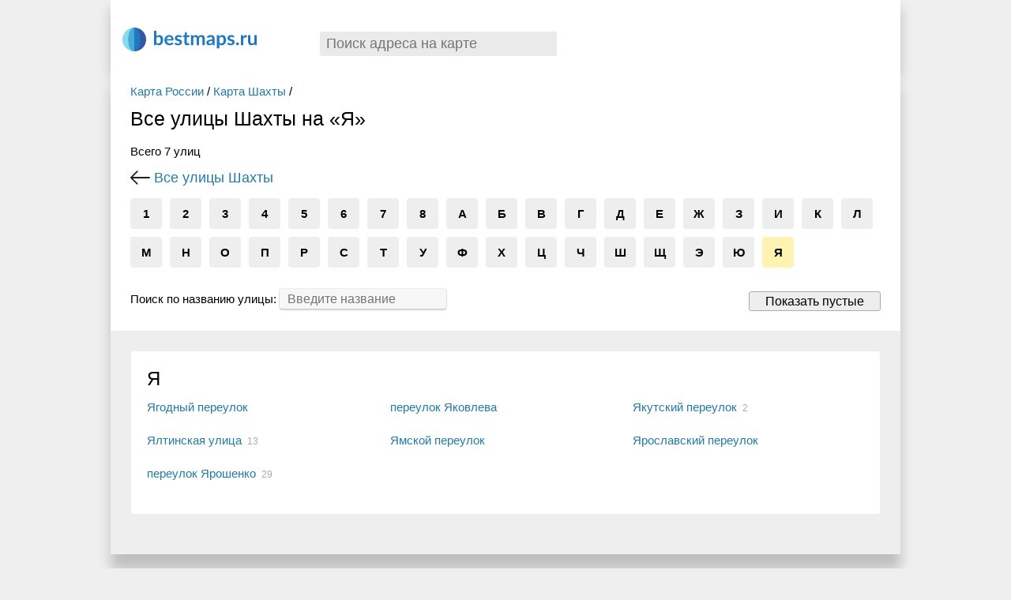

--- FILE ---
content_type: text/html; charset=UTF-8
request_url: https://bestmaps.ru/city/shahty/street/letter/ya
body_size: 3665
content:
<!DOCTYPE html>
<html lang="ru-RU">
<head>
    <meta charset="UTF-8">
    <meta name="viewport" content="width=device-width, initial-scale=1">
    <meta name="csrf-param" content="_csrf">
    <meta name="csrf-token" content="CB0HxqKy0Ael0MlQ-jdBsiovMc4ExI48dSh9S5tU4wRKWEmE7fq7cvSchjudDgbfU30HrVH8o0pYZStzy2eURg==">
    <title>Список улиц Шахты на Я на карте города онлайн — BestMaps.ru</title>

    <meta name="description" content="Улицы Шахты в виде списка на «Я». Просмотр списка улиц с номерами домов на карте.">
<link href="https://bestmaps.ru/city/shahty/street" rel="canonical">
<link href="//bestmaps.ru/themes/_front/_css/main.css?bust=v9.9" rel="stylesheet">
<link href="//bestmaps.ru/themes/_front/_css/responsive.css?bust=v9.9" rel="stylesheet">
<script src="//bestmaps.ru/assets/ef802780/jquery.min.js"></script>
<script src="//bestmaps.ru/assets/df32dd3d/yii.js"></script>
<script src="//bestmaps.ru/themes/_front/_js/scripts.js?bust=v9.9"></script>    <script src="/js/underscore-min.js"></script>
    <script src="/js/backbone-min.js"></script>
    
    
    
        <!-- Yandex.RTB --> 
        <script>window.yaContextCb=window.yaContextCb||[]</script>
        <script src="https://yandex.ru/ads/system/context.js" async></script>

    
    <!-- РЕКЛАМА адфинити adfinity -->
    
    <script data-noptimize="1" data-cfasync="false" data-wpfc-render="false">
    (function () {
        var script = document.createElement("script");
        script.async = 1;
        script.src = 'https://emrldtp.cc/NDI3MTc4.js?t=427178';
        document.head.appendChild(script);
    })();
    </script>


</head>
<body class="">

<script type="text/html" id="bestmaps_search_item">
    <a href="<%=url%>" class="srLink <%=resClass%>">
        <% if(image) { %><img src="<%=image%>"/><% } %>
        <%=name%>
        <% if(details) { %><span class="sLinkCapton"><%=details%></span><% } %>
    </a>
</script>

<header id="pageHeader">
  
    
<div class="h_box">

            <!-- 
            Yandex.RTB R-A-2476065-5  
            Header 2025 лето (27.07.2025)
        -->
        <div id="yandex_rtb_R-A-2476065-5"></div>
        <script>
        window.yaContextCb.push(() => {
            Ya.Context.AdvManager.render({
                "blockId": "R-A-2476065-5",
                "renderTo": "yandex_rtb_R-A-2476065-5"
            })
        })
        </script>
    
</div>
  
    
      
	<a href="/" id="siteLogo">
        <span class="logo logo_icon"></span>
        <span class="logo_text logo_icon_text"></span>
	</a>
	
	<div id="searchGeoBox_front"><div id="searchGeoBox" class="searchResultsHidden"> <!-- searchResultsHidden -->
    <a href="#" class="searchGeoBox_clear searchGeoBox_clear_js" title="Очистить">×</a>
	<input type="text" id="geoSearchInput" value="" title="" class="searchPassive geoSearchInput" placeholder="Поиск адреса на карте" autocomplete="off"/>
	<div class="searchResults" ><div id="searchResults_bm" ></div><div id="searchResults_osm" ></div></div>
</div></div>
        <div class="clear"></div>
</header>
<div class="pageBody page-streets-index">
    
    <div class="osm-streets-index">

    <div class="bmCrumb bmCrumb_street">
        <nav class="bmCrumb_street_nav"><a href="/strana/russia">Карта России</a> / <a href="/goroda/shahty">Карта Шахты</a> / </nav>        <h1>Все улицы Шахты на «Я»</h1>
        <span>Всего 7 улиц</span>
    </div>
            <a href="/city/shahty/street" class="back_link">
            Все улицы Шахты        </a>
    
    <div class="letters_list">
                                <a class="" href="/city/shahty/street/letter/1">1</a>                                <a class="" href="/city/shahty/street/letter/2">2</a>                                <a class="" href="/city/shahty/street/letter/3">3</a>                                <a class="" href="/city/shahty/street/letter/4">4</a>                                <a class="" href="/city/shahty/street/letter/5">5</a>                                <a class="" href="/city/shahty/street/letter/6">6</a>                                <a class="" href="/city/shahty/street/letter/7">7</a>                                <a class="" href="/city/shahty/street/letter/8">8</a>                                <a class="" href="/city/shahty/street/letter/a">А</a>                                <a class="" href="/city/shahty/street/letter/b">Б</a>                                <a class="" href="/city/shahty/street/letter/v">В</a>                                <a class="" href="/city/shahty/street/letter/g">Г</a>                                <a class="" href="/city/shahty/street/letter/d">Д</a>                                <a class="" href="/city/shahty/street/letter/ye">Е</a>                                <a class="" href="/city/shahty/street/letter/zh">Ж</a>                                <a class="" href="/city/shahty/street/letter/z">З</a>                                <a class="" href="/city/shahty/street/letter/i">И</a>                                <a class="" href="/city/shahty/street/letter/k">К</a>                                <a class="" href="/city/shahty/street/letter/l">Л</a>                                <a class="" href="/city/shahty/street/letter/m">М</a>                                <a class="" href="/city/shahty/street/letter/n">Н</a>                                <a class="" href="/city/shahty/street/letter/o">О</a>                                <a class="" href="/city/shahty/street/letter/p">П</a>                                <a class="" href="/city/shahty/street/letter/r">Р</a>                                <a class="" href="/city/shahty/street/letter/s">С</a>                                <a class="" href="/city/shahty/street/letter/t">Т</a>                                <a class="" href="/city/shahty/street/letter/u">У</a>                                <a class="" href="/city/shahty/street/letter/f">Ф</a>                                <a class="" href="/city/shahty/street/letter/kh">Х</a>                                <a class="" href="/city/shahty/street/letter/ts">Ц</a>                                <a class="" href="/city/shahty/street/letter/ch">Ч</a>                                <a class="" href="/city/shahty/street/letter/sh">Ш</a>                                <a class="" href="/city/shahty/street/letter/shch">Щ</a>                                <a class="" href="/city/shahty/street/letter/e">Э</a>                                <a class="" href="/city/shahty/street/letter/yu">Ю</a>                                <a class="letter_active" href="/city/shahty/street/letter/ya">Я</a>            </div>

    <!-- <script src="/themes/_front/_js/jquery.mark.min.js"></script> -->

    <div class="streets_control_box">
    
        <div class="streets_search_box">
            <div class="streets_search_box_inner">
                <span class="streets_search_caption">Поиск по названию улицы:</span> <input type="text" id="streets_index_search" class="inp inp_streets_search" placeholder="Введите название"/>
                <!-- <input type="text" id="streets_index_search_attribute" class="inp inp_streets_search" placeholder="Введите название улицы"/> -->
            </div>
        </div>

        <div class="str_control_buttons">
            <div class="str_control_buttons_inner">
                                <a href="#" class="btn btn_gray showempty_streets_link">Показать пустые</a>
            </div>
        </div>


    </div>
    
    <div class="letters_boxes_list">
                    <div class="str_letter_box_letter str_letter_expanded box_with_empty">
                <a href="#" class="letter_box_close">×</a>
                <div class="l_tit">Я</div>

                <ul class="streets_list">
                    <li class="link_to_street_parent street_empty" data-name="ягодный переулок"><a class="link_to_street" href="/city/shahty/street/yagodnyy-pereulok">Ягодный переулок</a></li><li class="link_to_street_parent street_empty" data-name="переулок яковлева"><a class="link_to_street" href="/city/shahty/street/pereulok-yakovleva">переулок Яковлева</a></li><li class="link_to_street_parent " data-name="якутский переулок"><a class="link_to_street" href="/city/shahty/street/yakutskiy-pereulok">Якутский переулок</a><span title="домов">2</span></li><li class="link_to_street_parent " data-name="ялтинская улица"><a class="link_to_street" href="/city/shahty/street/yaltinskaya-ulitsa">Ялтинская улица</a><span title="домов">13</span></li><li class="link_to_street_parent street_empty" data-name="ямской переулок"><a class="link_to_street" href="/city/shahty/street/yamskoy-pereulok">Ямской переулок</a></li><li class="link_to_street_parent street_empty" data-name="ярославский переулок"><a class="link_to_street" href="/city/shahty/street/yaroslavskiy-pereulok">Ярославский переулок</a></li><li class="link_to_street_parent " data-name="переулок ярошенко"><a class="link_to_street" href="/city/shahty/street/pereulok-yaroshenko">переулок Ярошенко</a><span title="домов">29</span></li>                </ul>

                <a class="expand_box_letter_link btn btn_gray" href="#">Ещё 4 улицы</a>            </div>
            </div>
</div>
</div>

<svg version="1.1" xmlns="http://www.w3.org/2000/svg" xmlns:xlink="http://www.w3.org/1999/xlink" style="display: none;">

</svg>
<footer id="pageFooter"> <!-- Footer -->
	
<ul class="bottomMenu">
    <li><span class=""><a href="/strana">Страны</a></span> </li>
    <li><span class=""><a href="/goroda">Города</a></span> </li>
    <li><span class=""><a href="/region">Регионы</a></span> </li>
    <li><span class=""><a href="/place">Места</a></span> </li>
</ul>

<ul class="bottomMenu">
    <li><span class=""><a href="/strana/russia">Карта России</a></span> </li>
    <li><span class=""><a href="/strana/ukraina">Карта Украины</a></span> </li>
    <li><span class=""><a href="/goroda/moscow">Карта Москвы</a></span> </li>
    <li><span class=""><a href="/goroda/sankt-peterburg">Карта СПб</a></span> </li>
    <li><span class=""><a href="/region/moskovskaya-oblast">Карта Московской обл</a></span> </li>
</ul>

<ul class="bottomMenu">
    <li><span class=""><a href="/feedback">Обратная связь</a></span> </li>
    <li><span class=""><a href="/faq">Вопросы и ответы</a></span> </li>
    <li><span class=""><a href="/yandex-maps">Яндекс Карты</a></span> </li>
    <li><span class=""><a href="/google-maps">Google Карты</a></span> </li>
</ul>

<!-- <div class="bottomMenu get_on_google_play">
    <a href="/map-helper"><img src="/img/helper/map_helper_button.svg" alt="Map Helper"/></a>
</div> -->

<div class="footerRightBox">
    2007 — 2026<br/>BestMaps.ru<br/>
    <a href="/">Спутниковые карты</a>
</div>

</footer>        <script>
            var yaParams = {};
            (function (d, w, c) {
                (w[c] = w[c] || []).push(function() {
                    try {
                        w.yaCounter1713385 = new Ya.Metrika({
                            id:1713385,
                            clickmap:true,
                            trackLinks:true,
                            params:window.yaParams||{ }});
                    } catch(e) { }
                });

                var n = d.getElementsByTagName("script")[0],
                    s = d.createElement("script"),
                    f = function () { n.parentNode.insertBefore(s, n); };
                s.type = "text/javascript";
                s.async = true;
                s.src = (d.location.protocol == "https:" ? "https:" : "http:") + "//mc.yandex.ru/metrika/watch.js";

                if (w.opera == "[object Opera]") {
                    d.addEventListener("DOMContentLoaded", f, false);
                } else { f(); }
            })(document, window, "yandex_metrika_callbacks");
        </script>
        <noscript><div><img src="//mc.yandex.ru/watch/1713385" style="position:absolute; left:-9999px;" alt="" /></div></noscript>
        <!-- /Yandex.Metrika  -->

    
    
    <script src="/themes/_front/_js/require.js"></script>
    <script src="/themes/_front/_js/router.js?bust=v9.9"></script>
</body>
</html>


--- FILE ---
content_type: text/css
request_url: https://bestmaps.ru/themes/_front/_css/responsive.css?bust=v9.9
body_size: 2063
content:



/* ПОЛНОЭКРАННАЯ КАРТА */

@media screen and (max-height: 280px) {
	.zoomBtn_plus, .zoomBtn_minus {
		display:none;
	}
}

@media screen and (min-width: 1100px) {
    .page-map .providerLink {
    	display:block;
    }
}

/* ВСЕ ОСТАЛЬНЫЕ СТРАНИЦЫ */
@media screen and (max-width: 1017px) {
	
    .get_on_google_play {
        display:none;
    }
    .firstMenu li {
        float:left;
        margin-right:20px;
    }
    .firstMenu {
        float:none;
    }

    .npArrow {
        display:none;
    }

    .street_box {
        width: 100%;
        padding:0;
    }
}
@media screen and (max-width: 700px) {

    .BMhead {
        min-height:60px;
    }
    .letters_boxes_list {
        grid-template-columns: 1fr 1fr;
    }

    .str_letter_expanded .streets_list {
        grid-template-columns: 1fr 1fr;
    }
	
}

@media screen and (max-width: 650px) {
    a.geoSidebarCrumb {
        padding-left:7px;
    }
	.geoSidebarCrumb img {
        display:none;
    }
	.multibox-cities {
		width:auto;
		margin-left:0;
		margin-bottom:15px;
	}
    #multimap_3 {
        display:none;
    }
	.newsTeaserTitle,
	.newsTeaser .field-type-text-with-summary{
		clear:both;
		float:none;
	}
    .firstMenu .menuActive {
        background:none;
    }
	#export_josm {
		display:none;
	}
}



@media screen and (max-width: 800px){
    .leaflet-touch .leaflet-control-layers-toggle{
        width: 30px !important;
        height: 30px !important;
        background-size: 90% !important;
    }
    .sidebar_opened .zoomBtns{
        top: 50%;
    }
    .zoomBtn{
        /*width: 20px;*/
        /*height: 20px;*/
    }
    .zoomBtn_plus{
        /*top: -35px;*/
    }
    .zoomBtn_minus{
        bottom: -35px;
    }
    .rout_enable{
        display: none;
    }
    .placeSideBox{
        width: 100%;
    }
    .placeSideRow{
        max-width: 230px;
        margin: 10px;
        box-sizing: border-box;
    }
    .view-id-places_list_sidebar{
        display: flex;
        margin: 0 -10px;
        flex-wrap: wrap;
    }

    .sidebar_opened .map_sidebar{
        height: 50%;
    }
    .sidebar_opened .mwrapP,
    .sidebar_opened #mwrap,
    .sidebar_opened #bmap{
        margin-left: 0;
        height: calc(50vh - 110px) !important;
    }
    .pageSidebar .view-tourplaces .tourplaceTeaser{
        float: none;
        margin-right: 0;
        max-width: none;
        margin-bottom: 0;
    }
    .pageSidebar{
        width: 100%;
    }
    .toursSideBox .view-id-tourplaces{
        display: grid;
        grid-template-columns: 1fr 1fr;
        grid-gap: 20px;
    }
    .taxonomy_term_descriptionP{
        margin-right: 0;
    }
    .flex_row{
        flex-direction: column;
    }
    .share_popup{
        width: fit-content;
        max-width: 250px;
    }
    .share_popup input{
        max-width: 250px;
    }
    .taxonomy-goroda #bmap.with_margin{
        height: 300px !important;
        margin-bottom: 300px;
    }
    .mapParent{
        min-height: auto;
    }
    .taxonomy-goroda .map_sidebar{
        bottom: 39px;
        height: 300px;
        width: auto;
        right: -25px;
    }
    .map_sidebar{
        left: 0;
        right: 0;
        width: 100%;
        bottom: 0;
        height: 50%;
        overflow: auto;
    }
    #bmap.with_margin{
        margin-bottom: 50%;
        margin-left: 0;
    }
    .mapPopup_favorites{
        width: 100%;
    }
    .mapPopup_singleMarker{
        bottom: 70px;
        top: auto;
    }
}

/* Переход в мобильный режим */
@media screen and (max-width: 760px) {

    .right_nav .multimap_3{
        display: none;
    }
    .page-taxonomy-slug .map_sidebar{
        bottom:0;
    }
    .geoSearchInput{
        margin: 0;
    }
    .mobileMenuMap {
        position:relative;
        top:1px;
    }
    .searchResults {
        max-height:-webkit-calc(100% - 66px);
    }
    .mapTabsP div#searchGeoBox {
        width:auto;
        float:none;
        top:auto;
    }
    .left_nav{
        flex: 100%;
    }
    .mapTabsP .searchGeoBoxP {
        flex: 100%;
    }
    div div #geoSearchInput {
        width:100%;
    }
    
}
@media screen and (max-width: 550px) {

    .street_header {
        flex-direction: column;
    }
    .street_addhouse_box {
        margin-left:0;
        margin-top:30px;
    }
    a.zoomBtn {
        line-height:44px;
        font-size:50px;
    }
	
	.front .boxInterestPlaces {
		margin:0 -4%;
	}
    .pageBody, .multibox {
        padding-left:4%;
        padding-right:4%;
    }
    .map_box_page {
        margin-left:-4%;
        margin-right:-4%;   
    }

}
@media screen and (max-width: 540px) {
	
	.placeBoxInfo {
		padding-left:3%;
	}
	div.placesBox .placeBox {
		width:45%;
		margin-right:5%;
	}
	div.placesBox {
		padding-left:5%;
	}
    
    ul.bottomMenu {
        width:45%;
        margin-right:5%;
    }
}
@media screen and (max-width: 500px) {
.placeSideRow{
    max-width: 100%;
}
    .letters_boxes_list {
        grid-template-columns: 1fr;
    }
    .str_letter_expanded .streets_list {
        grid-template-columns: 1fr;

    }
    div.footerRightBox {
        float:none;
        text-align:center;
        clear:both;
        padding-top:20px;
    }
    #pageFooter {
        padding-left:5%;
        padding-right:0;
    }
    div.relatedItemP a.relatedItem {
        padding-left:5%;
        padding-right:5%;
        width:auto;
    }
    div.relatedItemP a img {
        max-width:100%;
    }
    div.relatedItemP {
        width:50%;
    }
	
}
@media screen and (max-width: 560px) {

    .pageSidebar {
        float:none;
    }
    .view-tourplaces .list-view {
        display:grid;
        grid-template-columns: 1fr 
    }
}

@media screen and (max-width: 420px) {
    .toursSideBox .view-id-tourplaces{
        grid-template-columns: 1fr;
    }
    .mapTabs2 {
        display:none;
    }
    .sync_map_btn {
        display:none !important;
    }
}

@media screen and (max-width: 370px) {
	div.mapLibraryInner a {
		width:45%;
		padding-left:2%;
		padding-right:2%;
	}
}
@media screen and (max-width: 350px) {
    
	.svgiconBox_G,
    .svgiconBox_OSM{
        display:none;
    }
	
}

@media screen and (max-width: 300px) {
    
	.svgiconBox_G,
    .svgiconBox_OSM{
        display:none;
    }
	.svg_routing_js {
		display:none;
	}
}

#edit-displays-settings-settings-content-tab-content-details-top-actions-duplicate {
	background:gray;
}



--- FILE ---
content_type: image/svg+xml
request_url: https://bestmaps.ru/img/svg/arrow_bottom.svg
body_size: 357
content:
<svg width="15" height="6" viewBox="0 0 15 6" fill="none" xmlns="http://www.w3.org/2000/svg">
<path fill-rule="evenodd" clip-rule="evenodd" d="M7.98107 5.5294L13.8933 1.16095C14.1521 0.969263 14.1521 0.658686 13.8933 0.466517C13.6344 0.274833 13.2139 0.274833 12.9551 0.466517L7.51198 4.48849L2.06888 0.467002C1.81003 0.275317 1.38956 0.275317 1.13005 0.467001C0.871196 0.658686 0.871196 0.969748 1.13005 1.16143L7.04224 5.52989C7.29846 5.71866 7.7255 5.71866 7.98107 5.5294Z" fill="black"/>
</svg>
